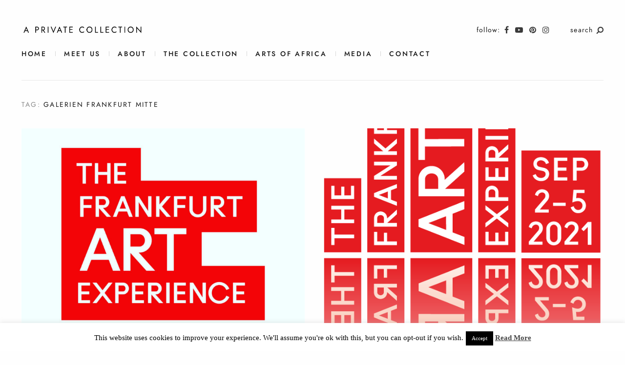

--- FILE ---
content_type: text/css
request_url: https://www.a-private-collection.com/wp-content/themes/mauer-narrator/fonts/Renner/stylesheet.css?ver=1.3.5
body_size: 387
content:
/* Generated by Font Squirrel */





@font-face {
	font-family: 'mauerRenner';
	src: url('renner_300_light-webfont.eot');
	src: url('renner_300_light-webfont.eot?#iefix') format('embedded-opentype'),
		url('renner_300_light-webfont.woff') format('woff'),
		url('renner_300_light-webfont.ttf') format('truetype'),
		url('renner_300_light-webfont.svg#renner_lightlight') format('svg');
	font-weight: 300;
	font-style: normal;

}

@font-face {
	font-family: 'mauerRenner';
	src: url('renner_300_light_italic-webfont.eot');
	src: url('renner_300_light_italic-webfont.eot?#iefix') format('embedded-opentype'),
		url('renner_300_light_italic-webfont.woff') format('woff'),
		url('renner_300_light_italic-webfont.ttf') format('truetype'),
		url('renner_300_light_italic-webfont.svg#renner_lightlight_italic') format('svg');
	font-weight: 300;
	font-style: italic;

}

@font-face {
	font-family: 'mauerRenner';
	src: url('renner_400_book-webfont.eot');
	src: url('renner_400_book-webfont.eot?#iefix') format('embedded-opentype'),
		url('renner_400_book-webfont.woff') format('woff'),
		url('renner_400_book-webfont.ttf') format('truetype'),
		url('renner_400_book-webfont.svg#rennerbook') format('svg');
	font-weight: 400;
	font-style: normal;

}

@font-face {
	font-family: 'mauerRenner';
	src: url('renner_400_book_italic-webfont.eot');
	src: url('renner_400_book_italic-webfont.eot?#iefix') format('embedded-opentype'),
		url('renner_400_book_italic-webfont.woff') format('woff'),
		url('renner_400_book_italic-webfont.ttf') format('truetype'),
		url('renner_400_book_italic-webfont.svg#rennerbook_italic') format('svg');
	font-weight: 400;
	font-style: italic;

}

@font-face {
	font-family: 'mauerRenner';
	src: url('renner_500_medium-webfont.eot');
	src: url('renner_500_medium-webfont.eot?#iefix') format('embedded-opentype'),
		url('renner_500_medium-webfont.woff') format('woff'),
		url('renner_500_medium-webfont.ttf') format('truetype'),
		url('renner_500_medium-webfont.svg#renner_mediummedium') format('svg');
	font-weight: 500;
	font-style: normal;

}

@font-face {
	font-family: 'mauerRenner';
	src: url('renner_500_medium_italic-webfont.eot');
	src: url('renner_500_medium_italic-webfont.eot?#iefix') format('embedded-opentype'),
		url('renner_500_medium_italic-webfont.woff') format('woff'),
		url('renner_500_medium_italic-webfont.ttf') format('truetype'),
		url('renner_500_medium_italic-webfont.svg#renner_mediummedium_italic') format('svg');
	font-weight: 500;
	font-style: italic;

}